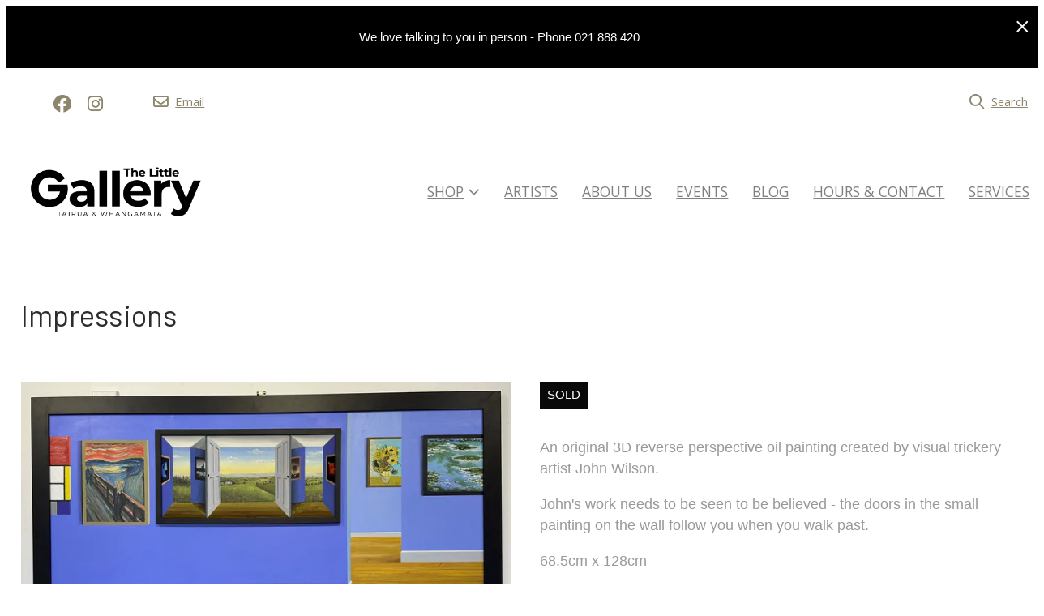

--- FILE ---
content_type: text/html;charset=utf-8
request_url: https://www.thelittlegallery.co.nz/product/impressions
body_size: 7808
content:
<!DOCTYPE html><html><head><title>Impressions</title><meta name="viewport" content="width=device-width, initial-scale=1"></meta><meta name="robots" content="index"></meta><meta name="description" content="An original 3D painting by John Wilson"></meta><meta property="og:title" content="Impressions"></meta><meta property="og:type" content="product"></meta><meta property="og:url" content="https://www.thelittlegallery.co.nz/product/impressions"></meta><meta property="og:image" content="https://cdn-asset-mel-2.airsquare.com/thelittlegallery/managed/image/product/B100CFD9-1C87-4482-BCAC8A76632257CA-2000w.webp?20240221012414"></meta><meta property="og:description" content="An original 3D painting by John Wilson"></meta><meta property="og:site_name" content="The Little Gallery"></meta><meta name="google-site-verification" content="4upuy7DoVO_q0Z4-WdVewPOpDY78oz6WaP8S5-0YW4M"></meta><link rel="canonical" href="https://www.thelittlegallery.co.nz/product/impressions"></link><link rel="shortcut icon" href="https://cdn-asset-mel-2.airsquare.com/thelittlegallery/managed/image/favicon.ico?20160204101456" fetchpriority="low"></link><script>!(function(n){function t(e){n.addEventListener(e,B)}function o(e){n.removeEventListener(e,B)}function u(e,n,t){L?C(e,n):(t||u.lazy&&void 0===t?q:S).push(e,n)}function c(e){k.head.appendChild(e)}function i(e,n){z.call(e.attributes)[y](n)}function r(e,n,t,o){return o=(n?k.getElementById(n):o)||k.createElement(e),n&&(o.id=n),t&&(o.onload=t),o}function s(e,n,t){(t=e.src)&&((n=r(m)).rel="preload",n.as=h,n.href=t,(t=e[g](w))&&n[b](w,t),(t=e[g](x))&&n[b](x,t),c(n))}function a(e,n){return z.call((n||k).querySelectorAll(e))}function f(e,n){e.parentNode.replaceChild(n,e)}function l(t,e){a("source,img",t)[y](l),i(t,function(e,n){(n=/^data-(.+)/.exec(e.name))&&t[b](n[1],e.value)}),"string"==typeof e&&e&&(t.className+=" "+e),p in t&&t[p]()}function e(e,n,t){u(function(t){(t=a(e||N))[y](s),(function o(e,n){(e=t[E]())&&((n=r(e.nodeName)).text=e.text,i(e,function(e){"type"!=e.name&&n[b](e.name,e.value)}),n.src&&!n[g]("async")?(n.onload=n.onerror=o,f(e,n)):(f(e,n),o()))})()},n,t)}var d="Defer",m="link",h="script",p="load",v="pageshow",y="forEach",g="getAttribute",b="setAttribute",E="shift",w="crossorigin",x="integrity",A=["mousemove","keydown","touchstart","wheel"],I="on"+v in n?v:p,N=h+"[type=deferjs]",j=n.IntersectionObserver,k=n.document||n,C=n.setTimeout,L=/p/.test(k.readyState),S=[],q=[],z=S.slice,B=function(e,n){for(n=I==e.type?(o(I),L=u,A[y](t),S):(A[y](o),q);n[0];)C(n[E](),n[E]())};e(),u.all=e,u.dom=function(e,n,i,c,r){u(function(t){function o(e){c&&!1===c(e)||l(e,i)}t=!!j&&new j(function(e){e[y](function(e,n){e.isIntersecting&&(t.unobserve(n=e.target),o(n))})},r),a(e||"[data-src]")[y](function(e){e[d]!=u&&(e[d]=u,t?t.observe(e):o(e))})},n,!1)},u.css=function(n,t,e,o,i){u(function(e){(e=r(m,t,o)).rel="stylesheet",e.href=n,c(e)},e,i)},u.js=function(n,t,e,o,i){u(function(e){(e=r(h,t,o)).src=n,c(e)},e,i)},u.reveal=l,n[d]=u,L||t(I)})(this);</script><link rel="stylesheet" media="print" type="text/css" id="google-fonts-css" onload="this.media='all'" href="https://fonts.googleapis.com/css2?family=Arimo:wght@300&amp;family=Open+Sans:wght@400&amp;family=Barlow:wght@400&amp;display=swap"></link><noscript><link rel="stylesheet" type="text/css" href="https://fonts.googleapis.com/css2?family=Arimo:wght@300&amp;family=Open+Sans:wght@400&amp;family=Barlow:wght@400&amp;display=swap"></link></noscript><link rel="stylesheet" type="text/css" id="css-variables" href="/asset/css/variables?timestamp=20221215085612"></link><link rel="stylesheet" type="text/css" href="https://cdn-static.airsquare.com/1137/compiled/website/css.cfm"></link><link rel="stylesheet" type="text/css" href="/asset/css/custom?timestamp="></link><script type="application/ld+json">
                        {
                            "@context" : "http://schema.org",
                            "@type" : "Organization",
                            "name" : "The Little Gallery",
                            "url" : "https://www.thelittlegallery.co.nz"
                            
                                ,"logo" : "https://cdn-asset-mel-2.airsquare.com/thelittlegallery/managed/image/logo-original.png"
                            
                                ,"contactPoint" : [
                                    {
                                        "@type" : "ContactPoint",
                                        "telephone" : "021 888 420",
                                        "contactType" : "customer service"
                                    }
                                ]
                            
                        }
                    </script><script type="deferjs" src="https://cdn-static.airsquare.com/1137/compiled/website/javascript-high-priority.cfm"></script><script type="deferjs">lazySizes.init();</script><script type="deferjs" src="https://www.googletagmanager.com/gtag/js?id=G-VWRP6K9VSR"></script><script type="deferjs">
                            window.dataLayer = window.dataLayer || [];
                            function gtag(){dataLayer.push(arguments);}
                            gtag('js', new Date());
                            gtag('config', 'G-VWRP6K9VSR',{'send_page_view': false});
                            </script><script type="deferjs" src="https://cdn-static.airsquare.com/1137/compiled/website/javascript-low-priority.cfm"></script></head><body class="header-bottom-layout-left-right"><header id="header" class="headroom headroom--top" data-headroom-offset="200"><style>
                            #notification-bar {
                                --row-background-primary-colour: rgb(0, 0, 0);--row-background-secondary-colour: rgb(0, 0, 0);--link-colour: #faf4f4;--link-hover-colour: #faf4f4;--paragraph-colour: #ffffff;--button-background-primary-colour: #ffffff;--button-background-secondary-colour: #ffffff;--button-background-gradient-angle: 0deg;--button-text-colour: #000000;--button-border-colour: #000000;--button-hover-background-colour: #ffffff;--button-hover-text-colour: #000000;--button-hover-border-colour: #ffffff;
                            }
                        </style><div id="notification-bar"><div id="notification-bar-content"><p><strong>We love talking to you in person -&#160;Phone 021 888 420&#160; &#160;</strong></p></div><div id="notification-bar-close-link"><a><i class="far fa-lg fa-xmark"></i></a></div></div><div id="header-top-wrapper"><div class="row"><div class="column size-12" id="header-top"><div id="header-top-left"><div id="header-social-navigation"><ul><li><a target="_blank" href="https://facebook.com/TheLittleGalleryOfFineArts"><i class="fab fa-lg fa-facebook"></i><span>Facebook</span></a></li><li><a target="_blank" href="https://instagram.com/thelittlegallery"><i class="fab fa-lg fa-instagram"></i><span>Instagram</span></a></li></ul></div><div id="header-contact-navigation"><ul><li><a target="_blank" href="mailto:info@thelittlegallery.co.nz"><i class="far fa-lg fa-envelope"></i><span>Email</span></a></li></ul></div></div><div class="right" id="header-top-right"><div id="header-utility-navigation"><ul><li><a href="/search"><i class="far fa-lg fa-search"></i><span>Search</span></a></li></ul></div></div></div></div></div><div id="header-bottom"><div class="row"><div class="column size-12" id="header-bottom-layout-left-right"><div id="header-bottom-logo"><a href="/"><picture><source type="image/png" srcset="https://cdn-asset-mel-2.airsquare.com/thelittlegallery/managed/image/logo-400w.png?20210831043751 400w, https://cdn-asset-mel-2.airsquare.com/thelittlegallery/managed/image/logo-600w.png?20210831043751 600w, https://cdn-asset-mel-2.airsquare.com/thelittlegallery/managed/image/logo-800w.png?20210831043751 800w"></source><img style="aspect-ratio: 5106 / 2189;" src="https://cdn-asset-mel-2.airsquare.com/thelittlegallery/managed/image/logo-400w.png?20210831043751" alt="The Little Gallery logo"></img></picture></a></div><div id="header-mobile-navigation"><a id="mobile-menu-open-link"><i class="fas fa-lg fa-bars"></i></a></div><div id="header-main-navigation"><ul><li><a href="/shop"><span>Shop</span><i class="far fa-angle-down"></i></a><ul class="dropdown"><li><a href="/art-work/category/originals"><span><i class="far fa-angle-right"></i></span><span>Originals</span></a></li><li><a href="/art-work/category/prints"><span><i class="far fa-angle-right"></i></span><span>Prints</span></a></li><li><a href="/art-work/category/weaving-sculpture"><span><i class="far fa-angle-right"></i></span><span>Weaving &amp; Sculpture</span></a></li><li><a href="/art-work/category/glass"><span><i class="far fa-angle-right"></i></span><span>Glass</span></a></li><li><a href="/art-work/category/ceramics"><span><i class="far fa-angle-right"></i></span><span>Ceramics</span></a></li><li><a href="/art-work/category/furniture"><span><i class="far fa-angle-right"></i></span><span>Furniture</span></a></li><li><a href="/art-work/category/jewellery"><span><i class="far fa-angle-right"></i></span><span>Jewellery</span></a></li><li><a href="/art-work/category/books"><span><i class="far fa-angle-right"></i></span><span>Books</span></a></li><li><a href="/art-work/category/gift-vouchers"><span><i class="far fa-angle-right"></i></span><span>Gift Vouchers</span></a></li><li><a href="/art-work/category/gifts-under-100"><span><i class="far fa-angle-right"></i></span><span>Gifts Under $100</span></a></li></ul></li><li><a href="/artists"><span>Artists</span></a></li><li><a href="/about-us"><span>About Us</span></a></li><li><a href="/events"><span>Events</span></a></li><li><a href="/blog"><span>Blog</span></a></li><li><a href="/contact-us"><span>Hours &amp; Contact</span></a></li><li><a href="/services"><span>Services</span></a></li></ul></div></div></div></div></header><main id="content"><script type="application/ld+json">
                        {
                            "@context": "https://schema.org/",
                            "@type": "Product",
                            "name": "Impressions",
                            
                                "image": [
                                    "https://cdn-asset-mel-2.airsquare.com/thelittlegallery/managed/image/product/B100CFD9-1C87-4482-BCAC8A76632257CA-2000w.webp?20240221012414"
                                ],
                            
                                "description": "An original 3D painting by John Wilson",
                            
                            "offers": {
                                "@type": "Offer",
                                "url": "https://www.thelittlegallery.co.nz/product/impressions",
                                
                                
                                "priceCurrency": "NZD",
                                "price": "5200.00"
                            }
                        }
                    </script><div class="row" style="padding-top: var(--space-l);"><div class="column size-12"><h1>Impressions</h1></div></div><div class="row" style="padding: var(--space-l) 0;"><div class="column size-6"><div class="media-gallery"><div id="main-carousel" class="carousel" style="visibility: hidden;"><a class="carousel__slide" data-fancybox="gallery" href="https://cdn-asset-mel-2.airsquare.com/thelittlegallery/managed/image/product/B100CFD9-1C87-4482-BCAC8A76632257CA-2000w.webp?20240221012414"><div class="image-aspect-ratio-natural" style="max-height: 500px;aspect-ratio: 2670 / 1473;"><picture><img sizes="(min-width: 1440px) 684px, (min-width: 769px) 50vw, 100vw" decoding="sync" fetchpriority="high" srcset="https://cdn-asset-mel-2.airsquare.com/thelittlegallery/managed/image/product/B100CFD9-1C87-4482-BCAC8A76632257CA-500w.webp?20240221012414 500w,https://cdn-asset-mel-2.airsquare.com/thelittlegallery/managed/image/product/B100CFD9-1C87-4482-BCAC8A76632257CA-600w.webp?20240221012414 600w,https://cdn-asset-mel-2.airsquare.com/thelittlegallery/managed/image/product/B100CFD9-1C87-4482-BCAC8A76632257CA-700w.webp?20240221012414 700w,https://cdn-asset-mel-2.airsquare.com/thelittlegallery/managed/image/product/B100CFD9-1C87-4482-BCAC8A76632257CA-800w.webp?20240221012414 800w,https://cdn-asset-mel-2.airsquare.com/thelittlegallery/managed/image/product/B100CFD9-1C87-4482-BCAC8A76632257CA-900w.webp?20240221012414 900w,https://cdn-asset-mel-2.airsquare.com/thelittlegallery/managed/image/product/B100CFD9-1C87-4482-BCAC8A76632257CA-1000w.webp?20240221012414 1000w,https://cdn-asset-mel-2.airsquare.com/thelittlegallery/managed/image/product/B100CFD9-1C87-4482-BCAC8A76632257CA-1250w.webp?20240221012414 1250w,https://cdn-asset-mel-2.airsquare.com/thelittlegallery/managed/image/product/B100CFD9-1C87-4482-BCAC8A76632257CA-1500w.webp?20240221012414 1500w" src="https://cdn-asset-mel-2.airsquare.com/thelittlegallery/managed/image/product/B100CFD9-1C87-4482-BCAC8A76632257CA-800w.webp?20240221012414"></img></picture></div></a></div><p id="main-carousel-hint" class="hint" style="visibility: hidden;"><i class="far fa-search-plus"></i>Click to enlarge</p></div><script type="deferjs"> 

                        const mainCarousel = new Carousel(document.querySelector("#main-carousel"), {
                            Dots: false,
                            
                            friction: 0.8,
                            slidesPerPage: 1,
                            Autoplay: false,
                            on: {
                                ready: function(carousel) {
                                    $('#main-carousel').css('visibility','visible');
                                    $('#main-carousel-hint').css('visibility','visible');
                                }
                            }
                        });

                        
                            
                                Fancybox.bind('[data-fancybox="gallery"]', {
                                    mainClass: 'media-gallery-fancybox-container',
                                    Image: {
                                        zoom: false
                                    },
                                    Carousel: {
                                        friction: 0.8,
                                        Autoplay: false,
                                        on: {
                                            change: (that) => {
                                                mainCarousel.slideTo(mainCarousel.findPageForSlide(that.page), {
                                                    friction: 0
                                                });
                                            },
                                        }
                                    },
                                    Thumbs: {
                                        Carousel: {
                                            Autoplay: false
                                        }
                                    }
                                });
                            
                        </script></div><div class="column size-6"><div class="badge block" style="background: rgb(10, 9, 9);">SOLD</div><div class="block user-defined-content"><p>An original 3D reverse perspective oil painting created by visual trickery artist John Wilson.</p>

<p>John's work needs to be seen to be believed - the doors in the small painting on the wall follow you when you walk past.</p>

<p>68.5cm x 128cm</p>

<p>NZD 5200</p>

<p><a class="button" href="mailto:info@thelittlegallery.co.nz?subject=Impressions%20by%20John%20Wilson">Enquire Now</a></p></div><form action="/cart" method="post" id="add-to-cart-form" class="block"><input type="hidden" name="action" value="add_items"></input><input type="hidden" name="item_id_1" value="5CB9AC80-E209-4CEF-97C077ECDF955D31"></input><input type="hidden" name="item_type_1" value="1"></input><input type="hidden" name="item_quantity_1" id="add-to-cart-form-quantity-input" value="1"></input><fieldset><div><h4>Price</h4><p class="price"><span>$5,200.00</span></p></div></fieldset></form></div></div><div class="row" style="padding: var(--space-l) 0;"><div class="column size-12"><h3>Share</h3><ul class="icons horizontal"><li><a target="_blank" rel="nofollow" href="https://facebook.com/sharer.php?u=https://www.thelittlegallery.co.nz/product/impressions"><span><i class="fab fa-lg fa-facebook"></i></span><span>Facebook</span></a></li><li><a target="_blank" rel="nofollow" href="https://x.com/intent/post?text=Impressions https://www.thelittlegallery.co.nz/product/impressions"><span><i class="fab fa-lg fa-x-twitter"></i></span><span>X (Twitter)</span></a></li><li><a target="_blank" rel="nofollow" href="https://pinterest.com/pin/create/button/?url=https://www.thelittlegallery.co.nz/product/impressions&amp;description=Impressions&amp;media=https://cdn-asset-mel-2.airsquare.com/thelittlegallery/managed/image/product/B100CFD9-1C87-4482-BCAC8A76632257CA-2000w.webp?20240221012414"><span><i class="fab fa-lg fa-pinterest"></i></span><span>Pinterest</span></a></li></ul></div></div><script type="deferjs">
                gtag('event', 'view_item', {
                    'items': [{
                        
                        'item_name': `Impressions`
                    }],
                    'currency': 'NZD'
                });
            </script><div class="dialog-supported hidden"><dialog id="back-in-stock-alert-dialog" class="full-screen-mobile" style="width: 600px;"><div class="dialog-close"><a onclick="closeBackInStockAlertDialog();"><i class="far fa-lg fa-xmark"></i></a></div><div class="dialog-wrapper"><h2>Email me when back in stock</h2><div id="back-in-stock-alert-error" class="block hidden error-box"><ul></ul></div><div id="back-in-stock-alert-success" class="block hidden success-box"><span><i class="far fa-lg fa-check"></i></span><span>All set up! We'll send you an email once this product is back in stock.</span></div><form id="back-in-stock-alert-form"><fieldset><div id="back-in-stock-alert-form-first-name"><h4>First name</h4><p><label for="back-in-stock-alert-form-first-name-input" id="back-in-stock-alert-form-first-name-label" class="hidden">First name</label><input type="text" name="first_name" value="" autocomplete="name" id="back-in-stock-alert-form-first-name-input" maxlength="50" tabindex="1" style="max-width: 200px;" autocorrect="off"></input></p></div><div id="back-in-stock-alert-form-email-address"><h4>Email address</h4><p><label for="back-in-stock-alert-form-email-address-input" id="back-in-stock-alert-form-email-address-label" class="hidden">Email address</label><input type="text" name="email_address" value="" autocomplete="email" id="back-in-stock-alert-form-email-address-input" maxlength="320" tabindex="2" style="max-width: 400px;" autocapitalize="off" autocorrect="off"></input></p></div><div class="button-panel"><button type="button" name="submit" id="back-in-stock-alert-form-submit-input" tabindex="3" class="button"><i class="far fa-lg fa-check"></i>Submit</button></div></fieldset></form></div></dialog></div><script type="deferjs">

                

                    function openBackInStockAlertDialog() {
                        resetBackInStockAlertForm();
                        window['back-in-stock-alert-dialog'].showModal();
                    }

                    function resetBackInStockAlertForm() {
                        $('#back-in-stock-alert-error').addClass('hidden');
                        $('#back-in-stock-alert-success').addClass('hidden');
                        $('#back-in-stock-alert-form').removeClass('hidden');
                    }

                    function closeBackInStockAlertDialog() {
                        window['back-in-stock-alert-dialog'].close();
                    }

                    $('#back-in-stock-alert-form-submit-input').click(function() {

                        $(this).attr('disabled',true).html('<i class="fal fa-lg fa-spinner-third fa-spin"></i>Submitting ...');

                        $('#back-in-stock-alert-error').addClass('hidden');
                        $('#back-in-stock-alert-error ul').html('');

                        $('#back-in-stock-alert-form-first-name-input').removeClass('error');
                        $('#back-in-stock-alert-form-email-address-input').removeClass('error');

                        var data = {};
                        data.item_type_1 = $('input[name="item_type_1"]').val();
                        if(data.item_type_1 == 1) {
                            data.item_id_1 = $('input[name="item_id_1"]').val();
                        }
                        else if(data.item_type_1 == 2) {
                            data.item_id_1 = $('select[name="item_id_1"]').val();
                        }
                        data.first_name = $('#back-in-stock-alert-form-first-name-input').val();
                        data.email_address = $('#back-in-stock-alert-form-email-address-input').val();

                        $.ajax({
                            type: "POST",
                            url: '/ajax/add-back-in-stock-alert',
                            timeout: 5000,
                            data: data,
                            cache: false,
                            success: function(data) {
                                $('#back-in-stock-alert-form').addClass('hidden');
                                $('#back-in-stock-alert-success').removeClass('hidden');
                                $('#back-in-stock-alert-form-submit-input').attr('disabled',false).html('Submit');
                            },
                            error: function(data) {
                                var error_codes = JSON.parse(data.responseText);
                                console.log(error_codes)
                                for (var i = 0; i < error_codes.length; i++) {
                                    var error_code = error_codes[i];
                                    var error_message = 'Something went wrong, please refresh your page and try again';
                                    if(error_code == 'missing_first_name') {
                                        $('#back-in-stock-alert-form-first-name-input').addClass('error');
                                        error_message = 'Please enter your first name';
                                    }
                                    else if(error_code == 'missing_email_address') {
                                        $('#back-in-stock-alert-form-email-address-input').addClass('error');
                                        error_message = 'Please enter your email address';
                                    }
                                    else if(error_code == 'invalid_email_address') {
                                        $('#back-in-stock-alert-form-email-address-input').addClass('error');
                                        error_message = 'Please enter a valid email address';
                                    }
                                    $('#back-in-stock-alert-error ul').append('<li>' + error_message +'</li>');
                                }
                                $('#back-in-stock-alert-error').removeClass('hidden');
                                $('#back-in-stock-alert-form-submit-input').attr('disabled',false).html('Submit');
                            }
                        });

                    });

                

            </script></main><footer id="footer"><div id="footer-top"><div class="row"><div class="column size-3"><ul class="icons"><li><a href="/contact-us"><span>Hours &amp; Contact</span></a></li><li><a href="/about-us"><span>About Us</span></a></li></ul></div><div class="column size-3"><ul class="icons"><li><a target="_blank" href="https://facebook.com/TheLittleGalleryOfFineArts"><span><i class="fab fa-lg fa-fw fa-facebook"></i></span><span>Facebook</span></a></li><li><a target="_blank" href="https://instagram.com/thelittlegallery"><span><i class="fab fa-lg fa-fw fa-instagram"></i></span><span>Instagram</span></a></li></ul></div><div class="column size-3"><p>228 Main Rd, Tairua 3508<br/>427 Port Rd, Whangamata 3620<br/>Coromandel Peninsula <br/>New Zealand<br/><a target="_blank" href="https://www.google.com/maps/d/u/1/edit?hl=en&amp;hl=en&amp;mid=1foziBViAEOcSaHRznKdjQQO6jTE&amp;ll=-37.06646513412875%2C175.87071555625005&amp;z=11"><i class="far fa-map-marker-alt"></i>Map</a></p></div><div class="column size-3"><ul class="icons"><li><a target="_blank" href="mailto:info@thelittlegallery.co.nz"><span><i class="far fa-lg fa-lg fa-fw fa-envelope"></i></span><span>Email</span></a></li><li><a target="_blank" href="tel:021 888 420"><span><i class="far fa-lg fa-fw fa-phone"></i></span><span>021 888 420</span></a></li></ul></div></div></div><div id="footer-attribution"><div class="row"><div class="column size-12"><p>© Copyright 2026 The Little Gallery. Built by <a href="http://www.webtrix.co.nz/" target="_blank">Webtrix</a>. Powered by <a href="https://www.airsquare.com" target="_blank">Airsquare</a>.</p></div></div></div></footer><nav id="mobile-menu-wrapper"><div id="mobile-menu"><div id="mobile-menu-close-link"><a><i class="far fa-lg fa-xmark"></i></a></div><div id="mobile-menu-utility-navigation"><ul><li><a href="/search"><i class="far fa-fw fa-lg fa-search"></i><span>Search</span></a></li></ul></div><div id="mobile-menu-main-navigation"><ul><li><a href="/shop"><span>Shop</span><i class="far fa-angle-down"></i></a><ul class="dropdown"><li><a href="/art-work/category/originals"><span><i class="far fa-angle-right"></i></span><span>Originals</span></a></li><li><a href="/art-work/category/prints"><span><i class="far fa-angle-right"></i></span><span>Prints</span></a></li><li><a href="/art-work/category/weaving-sculpture"><span><i class="far fa-angle-right"></i></span><span>Weaving &amp; Sculpture</span></a></li><li><a href="/art-work/category/glass"><span><i class="far fa-angle-right"></i></span><span>Glass</span></a></li><li><a href="/art-work/category/ceramics"><span><i class="far fa-angle-right"></i></span><span>Ceramics</span></a></li><li><a href="/art-work/category/furniture"><span><i class="far fa-angle-right"></i></span><span>Furniture</span></a></li><li><a href="/art-work/category/jewellery"><span><i class="far fa-angle-right"></i></span><span>Jewellery</span></a></li><li><a href="/art-work/category/books"><span><i class="far fa-angle-right"></i></span><span>Books</span></a></li><li><a href="/art-work/category/gift-vouchers"><span><i class="far fa-angle-right"></i></span><span>Gift Vouchers</span></a></li><li><a href="/art-work/category/gifts-under-100"><span><i class="far fa-angle-right"></i></span><span>Gifts Under $100</span></a></li></ul></li><li><a href="/artists"><span>Artists</span></a></li><li><a href="/about-us"><span>About Us</span></a></li><li><a href="/events"><span>Events</span></a></li><li><a href="/blog"><span>Blog</span></a></li><li><a href="/contact-us"><span>Hours &amp; Contact</span></a></li><li><a href="/services"><span>Services</span></a></li></ul></div><div id="mobile-menu-contact-navigation"><ul><li><a target="_blank" href="mailto:info@thelittlegallery.co.nz"><i class="far fa-fw fa-lg fa-envelope"></i><span>Email</span></a></li></ul></div><div id="mobile-menu-social-navigation"><ul><li><a target="_blank" href="https://facebook.com/TheLittleGalleryOfFineArts"><i class="fab fa-fw fa-lg fa-facebook"></i><span>Facebook</span></a></li><li><a target="_blank" href="https://instagram.com/thelittlegallery"><i class="fab fa-fw fa-lg fa-instagram"></i><span>Instagram</span></a></li></ul></div></div></nav><script type="deferjs">
                            gtag('event', 'page_view');
                            function cookieConsentGoogleAnalytics(settings) {
                                if(settings.indexOf('analytics') != -1) {
                                    window['ga-disable-G-VWRP6K9VSR']=false;
                                    if(settings.indexOf('marketing') != -1) {
                                        gtag('set', 'allow_google_signals', true);
                                    }
                                    gtag('event', 'page_view');
                                }
                            }
                        </script><script type="deferjs">
                    cookieConsentScripts('necessary|preferences|analytics|marketing');
                    </script><script type="deferjs">
                    AOSMobile.init({ offset: 200 });
                    AOSNonMobile.init({ offset: 200 });
                    document.querySelectorAll('img').forEach(function(img) {
                        img.addEventListener('load', function() {
                            AOSMobile.refresh();
                            AOSNonMobile.refresh();
                        })
                    });
                </script></body></html>

--- FILE ---
content_type: text/css;charset=UTF-8
request_url: https://www.thelittlegallery.co.nz/asset/css/variables?timestamp=20221215085612
body_size: 1349
content:
:root {--background-colour: #FFFFFF;--header-background-gradient-angle: 225deg;--header-background-primary-colour: #FFFFFF;--header-background-secondary-colour: #FFFFFF;--header-utility-navigation-background-gradient-angle: 225deg;--header-utility-navigation-background-primary-colour: #FFFFFF;--header-utility-navigation-background-secondary-colour: #FFFFFF;--header-utility-navigation-link-colour: #8C866C;--header-utility-navigation-link-hover-colour: #444444;--header-utility-navigation-link-selected-colour: #8C866C;--header-utility-navigation-link-hover-background-colour: transparent;--header-utility-navigation-link-selected-background-colour: transparent;--header-top-column-horizontal-padding-reduction: 1rem;--header-utility-navigation-dot-colour: #ff0000;--header-utility-navigation-border-bottom-colour: rgba(255, 255, 255, 0);--header-utility-navigation-border-bottom-width: 0px;--header-logo-size-adjustment-percentage: 0;--header-logo-title-colour: #FFFFFF;--header-mobile-navigation-colour: #333333;--header-main-navigation-border-top-colour: rgba(255, 255, 255, 0);--header-main-navigation-border-top-width: 0px;--header-main-navigation-background-gradient-angle: 225deg;--header-main-navigation-background-primary-colour: rgba(255, 255, 255, 0);--header-main-navigation-background-secondary-colour: rgba(255, 255, 255, 0);--header-main-navigation-link-colour: #808080;--header-main-navigation-link-hover-colour: #8D876F;--header-main-navigation-link-selected-colour: #444444;--header-main-navigation-link-hover-background-colour: transparent;--header-main-navigation-link-selected-background-colour: transparent;--header-bottom-layout-left-right-column-horizontal-padding-reduction: 1.5rem;--header-main-navigation-dropdown-offset: var(--header-bottom-layout-left-right-column-horizontal-padding-reduction);--header-main-navigation-dropdown-border-width: 1px;--header-main-navigation-dropdown-border-colour: #FFFFFF;--header-main-navigation-dropdown-background-colour: #FFFFFF;--header-main-navigation-dropdown-link-colour: rgb(128, 128, 128);--header-main-navigation-dropdown-link-hover-colour: #FFFFFF;--header-main-navigation-dropdown-link-hover-background-colour: rgb(128, 128, 128);--header-border-bottom-colour: #FFFFFF;--header-border-bottom-width: 1px;--mobile-menu-background-gradient-angle: 225deg;--mobile-menu-background-primary-colour: #888888;--mobile-menu-background-secondary-colour: #888888;--mobile-menu-link-colour: #FFFFFF;--mobile-menu-link-hover-colour: #888888;--mobile-menu-link-hover-background-colour: #FFFFFF;--utility-navigation-font-family-name: 'Open Sans';--utility-navigation-font-family-category: sans-serif;--utility-navigation-font-weight: 400;--utility-navigation-text-transform: none;--utility-navigation-font-size-adjustment-percentage: 0;--header-logo-title-font-family-name: 'Open Sans';--header-logo-title-font-family-category: sans-serif;--header-logo-title-font-weight: 400;--header-logo-title-text-transform: none;--header-logo-title-font-size-adjustment-percentage: 0;--main-navigation-font-family-name: 'Open Sans';--main-navigation-font-family-category: sans-serif;--main-navigation-font-weight: 400;--main-navigation-text-transform: uppercase;--main-navigation-font-size-adjustment-percentage: 0;--main-navigation-2nd-level-font-weight: 400;--main-navigation-2nd-level-text-transform: none;--main-navigation-2nd-level-font-size-adjustment-percentage: 0;--row-border-colour: #DDDDDD;--heading-1-colour: #2C2C2C;--heading-1-font-family-name: 'Barlow';--heading-1-font-family-category: sans-serif;--heading-1-font-weight: 400;--heading-1-text-transform: none;--heading-1-font-size-adjustment-percentage: 0;--heading-2-colour: #2C2C2C;--heading-2-font-family-name: 'Open Sans';--heading-2-font-family-category: sans-serif;--heading-2-font-weight: 400;--heading-2-text-transform: none;--heading-2-font-size-adjustment-percentage: 0;--heading-3-colour: #2C2C2C;--heading-3-font-family-name: 'Open Sans';--heading-3-font-family-category: sans-serif;--heading-3-font-weight: 400;--heading-3-text-transform: none;--heading-3-font-size-adjustment-percentage: 0;--heading-4-colour: #2C2C2C;--heading-4-font-family-name: 'Open Sans';--heading-4-font-family-category: sans-serif;--heading-4-font-weight: 400;--heading-4-text-transform: none;--heading-4-font-size-adjustment-percentage: 0;--paragraph-colour: #999999;--paragraph-font-family-name: 'Arimo';--paragraph-font-family-category: sans-serif;--paragraph-font-weight: 300;--paragraph-text-transform: none;--paragraph-font-size-adjustment-percentage: 0;--link-colour: #444444;--link-hover-colour: #888888;--horizontal-line-colour: #DDDDDD;--horizontal-line-height: 1px;--horizontal-line-width: 100%;--blockquote-background-colour: #EEEEEE;--blockquote-border-colour: rgba(255, 255, 255, 0);--blockquote-border-width: 0 0 0 0px;--blockquote-border-radius: 0px;--blockquote-font-family-name: 'Open Sans';--blockquote-font-family-category: sans-serif;--blockquote-font-weight: 400;--blockquote-text-transform: none;--blockquote-font-size-adjustment-percentage: 0;--form-fieldset-background-colour: #EEEEEE;--form-fieldset-border-colour: rgba(255, 255, 255, 0);--form-fieldset-border-radius: 0px;--form-fieldset-border-width: 0px;--form-input-background-colour: #ffffff;--form-input-border-colour: #dddddd;--form-input-border-radius: 0px;--form-input-border-width: 1px;--form-input-text-colour: #333333;--form-input-focus-border-colour: #2260c5;--form-success-colour: #659D32;--form-success-box-border-radius: 0px;--form-error-colour: #CD3333;--form-error-box-border-radius: 0px;--button-background-primary-colour: #888888;--button-background-secondary-colour: #888888;--button-background-gradient-angle: 225deg;--button-text-colour: #FFFFFF;--button-border-colour: rgba(255, 255, 255, 0);--button-hover-text-colour: #FFFFFF;--button-hover-background-colour: #888888;--button-hover-border-colour: rgba(255, 255, 255, 0);--button-border-radius: 5px;--button-border-width: 0px;--button-font-family-name: 'Open Sans';--button-font-family-name: 'Open Sans';--button-font-family-category: sans-serif;--button-font-weight: 400;--button-text-transform: none;--button-font-size-adjustment-percentage: 0;--footer-border-top-width: 1px;--footer-border-top-colour: #CEBC96;--footer-background-gradient-angle: 225deg;--footer-background-primary-colour: #999999;--footer-background-secondary-colour: #999999;--footer-paragraph-colour: #FFFFFF;--footer-link-colour: #FFFFFF;--footer-link-hover-colour: #FFFFFF;--footer-attribution-border-top-width: 0px;--footer-attribution-border-top-colour: rgba(255, 255, 255, 0);--footer-attribution-background-colour: rgba(255, 255, 255, 0);--footer-attribution-paragraph-colour: #FFFFFF;--footer-attribution-link-colour: #FFFFFF;--footer-attribution-link-hover-colour: #FFFFFF;--footer-attribution-text-align: left;--dialog-border-radius: 0px;--gallery-zoom-background-colour: rgba(24, 24, 27, 0.92);--gallery-zoom-foreground-colour: rgba(255, 255, 255, 1);--gallery-zoom-highlight-colour: rgba(255, 255, 255, 1);}

--- FILE ---
content_type: text/css;charset=UTF-8
request_url: https://www.thelittlegallery.co.nz/asset/css/custom?timestamp=
body_size: 186
content:
.portfolio-item .image { position: relative; margin-bottom:20px; float:left; width:100%; background:#fff;}
.portfolio-item .image .caption, .portfolio-item .slideshow .caption { z-index:1000; color: #000; padding: 8px 15px; text-align: center; position: absolute; bottom: 0px; left: 0px; right: 0px; background:#fff; opacity:0.7; }
.portfolio-item .slideshow { margin-bottom:20px; background: #fff; }
.portfolio-item .slideshow .next {
    color: #000;
}
.portfolio-item .slideshow .previous {
    color: #000;
}
.instagram-gallery-item a {
    background: #fff;
    display: table-cell;
    vertical-align: middle;
    height: 270px;
    width: 270px;
    text-align: center;
}